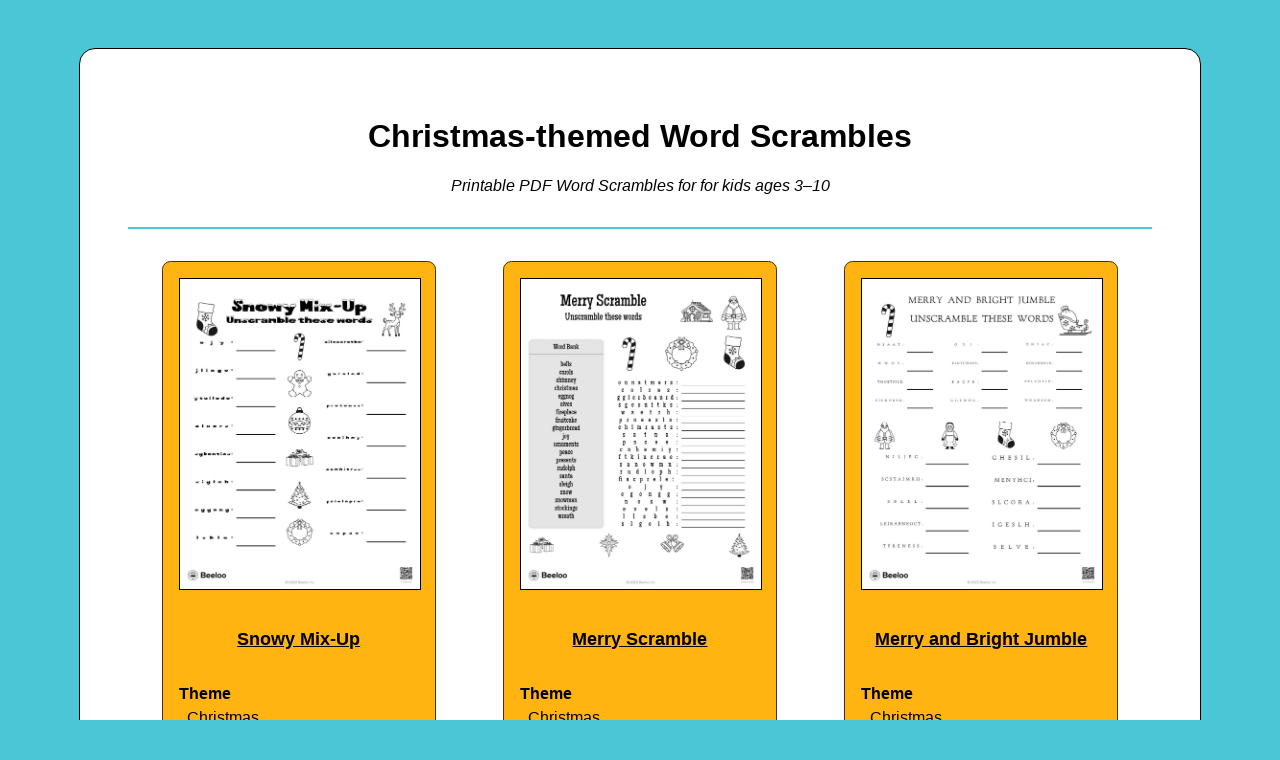

--- FILE ---
content_type: text/html; charset=utf-8
request_url: https://sitemaps.beeloo.com/discover/christmas-scramble
body_size: 32735
content:
<!DOCTYPE html>
<html>
<head>
<title>Christmas-themed Word Scrambles • Beeloo Printable Crafts and Activities for Kids</title>
<link rel="stylesheet" href="/ssr/static/style.css">
<meta property="description" content="Printable PDF Word Scrambles for for kids ages 3–10">
<meta property="charset" content="UTF-8">
<meta property="keywords" content="printable coloring pages kids crafts free pdf packet builder free download pdf vector">
<meta property="canonical" content="https://beeloo.com/discover/christmas-scramble">
<meta property="favicon" content="https://sitemaps.beeloo.com/ssr/static/favicon.ico">
<meta property="viewport" content="width=device-width, initial-scale=1.0">
<meta property="og:title" content="Christmas-themed Word Scrambles • Beeloo Printable Crafts and Activities for Kids">
<meta property="og:description" content="Helping parents entertain their kids without screen time.">
<meta property="og:url" content="https://sitemaps.beeloo.com/discover/christmas-scramble">
<meta property="og:image" content="https://sitemaps.beeloo.com/img/discover/christmas-scramble">
<meta property="og:type" content="article">
<meta property="fb:appid" content="780554173046664">
<meta property="twitter:card" content="summary_large_image">
<meta property="twitter:site" content="@beeloo_co">
<meta property="twitter:title" content="Christmas-themed Word Scrambles • Beeloo Printable Crafts and Activities for Kids">
<meta property="twitter:description" content="Helping parents entertain their kids without screen time.">
<meta property="twitter:creator" content="@beeloo_co">
<meta property="twitter:image" content="https://sitemaps.beeloo.com/img/discover/christmas-scramble">
<meta property="twitter:domain" content="beeloo.com">
</head>
<body>
<h1>Christmas-themed Word Scrambles</h1>
<div class="container">
<p class="description">Printable PDF Word Scrambles for for kids ages 3–10</p>
<hr class="divider">
<ul class="grid">
<li>
<a href="http://sitemaps.beeloo.com/printable/1YX4JROGV">
<img alt="Snowy Mix-Up" src="https://media.beeloo.com/img/1YX4JROGV.jpg">
</a>
<h5>
<a href="http://sitemaps.beeloo.com/printable/1YX4JROGV">Snowy Mix-Up</a>
</h5>
<dl>
<dt>Theme</dt>
<dd>
<a href="http://sitemaps.beeloo.com/theme/christmas">Christmas</a>
</dd>
<dt>Activity Type</dt>
<dd>
<a href="http://sitemaps.beeloo.com/discover/scramble">Word Scramble</a>
</dd>
<dt>Skill Level</dt>
<dd>Advanced (ages 7-8)</dd>
</dl>
</li>
<li>
<a href="http://sitemaps.beeloo.com/printable/3GD6yWGRQ">
<img alt="Merry Scramble" src="https://media.beeloo.com/img/3GD6yWGRQ.jpg">
</a>
<h5>
<a href="http://sitemaps.beeloo.com/printable/3GD6yWGRQ">Merry Scramble</a>
</h5>
<dl>
<dt>Theme</dt>
<dd>
<a href="http://sitemaps.beeloo.com/theme/christmas">Christmas</a>
</dd>
<dt>Activity Type</dt>
<dd>
<a href="http://sitemaps.beeloo.com/discover/scramble">Word Scramble</a>
</dd>
<dt>Skill Level</dt>
<dd>Advanced (ages 7-8)</dd>
</dl>
</li>
<li>
<a href="http://sitemaps.beeloo.com/printable/3rmOKyO9x">
<img alt="Merry and Bright Jumble" src="https://media.beeloo.com/img/3rmOKyO9x.jpg">
</a>
<h5>
<a href="http://sitemaps.beeloo.com/printable/3rmOKyO9x">Merry and Bright Jumble</a>
</h5>
<dl>
<dt>Theme</dt>
<dd>
<a href="http://sitemaps.beeloo.com/theme/christmas">Christmas</a>
</dd>
<dt>Activity Type</dt>
<dd>
<a href="http://sitemaps.beeloo.com/discover/scramble">Word Scramble</a>
</dd>
<dt>Skill Level</dt>
<dd>Advanced (ages 9-10)</dd>
</dl>
</li>
<li>
<a href="http://sitemaps.beeloo.com/printable/3VkZD829Q">
<img alt="Festive Word Scramble" src="https://media.beeloo.com/img/3VkZD829Q.jpg">
</a>
<h5>
<a href="http://sitemaps.beeloo.com/printable/3VkZD829Q">Festive Word Scramble</a>
</h5>
<dl>
<dt>Theme</dt>
<dd>
<a href="http://sitemaps.beeloo.com/theme/christmas">Christmas</a>
</dd>
<dt>Activity Type</dt>
<dd>
<a href="http://sitemaps.beeloo.com/discover/scramble">Word Scramble</a>
</dd>
<dt>Skill Level</dt>
<dd>Advanced (ages 7-8)</dd>
</dl>
</li>
<li>
<a href="http://sitemaps.beeloo.com/printable/4N9ErVR8V">
<img alt="Snowy Word Scramble" src="https://media.beeloo.com/img/4N9ErVR8V.jpg">
</a>
<h5>
<a href="http://sitemaps.beeloo.com/printable/4N9ErVR8V">Snowy Word Scramble</a>
</h5>
<dl>
<dt>Theme</dt>
<dd>
<a href="http://sitemaps.beeloo.com/theme/christmas">Christmas</a>
</dd>
<dt>Activity Type</dt>
<dd>
<a href="http://sitemaps.beeloo.com/discover/scramble">Word Scramble</a>
</dd>
<dt>Skill Level</dt>
<dd>Advanced (ages 9-10)</dd>
</dl>
</li>
<li>
<a href="http://sitemaps.beeloo.com/printable/4nQG1OwEn">
<img alt="Merry and Bright Word Scramble" src="https://media.beeloo.com/img/4nQG1OwEn.jpg">
</a>
<h5>
<a href="http://sitemaps.beeloo.com/printable/4nQG1OwEn">Merry and Bright Word Scramble</a>
</h5>
<dl>
<dt>Theme</dt>
<dd>
<a href="http://sitemaps.beeloo.com/theme/christmas">Christmas</a>
</dd>
<dt>Activity Type</dt>
<dd>
<a href="http://sitemaps.beeloo.com/discover/scramble">Word Scramble</a>
</dd>
<dt>Skill Level</dt>
<dd>Medium (ages 5-6)</dd>
</dl>
</li>
<li>
<a href="http://sitemaps.beeloo.com/printable/4r6ORAm8n">
<img alt="Merry Word Scramble" src="https://media.beeloo.com/img/4r6ORAm8n.jpg">
</a>
<h5>
<a href="http://sitemaps.beeloo.com/printable/4r6ORAm8n">Merry Word Scramble</a>
</h5>
<dl>
<dt>Theme</dt>
<dd>
<a href="http://sitemaps.beeloo.com/theme/christmas">Christmas</a>
</dd>
<dt>Activity Type</dt>
<dd>
<a href="http://sitemaps.beeloo.com/discover/scramble">Word Scramble</a>
</dd>
<dt>Skill Level</dt>
<dd>Advanced (ages 7-8)</dd>
</dl>
</li>
<li>
<a href="http://sitemaps.beeloo.com/printable/5EE7XqXM8">
<img alt="Naughty or Nice Mix-Up" src="https://media.beeloo.com/img/5EE7XqXM8.jpg">
</a>
<h5>
<a href="http://sitemaps.beeloo.com/printable/5EE7XqXM8">Naughty or Nice Mix-Up</a>
</h5>
<dl>
<dt>Theme</dt>
<dd>
<a href="http://sitemaps.beeloo.com/theme/christmas">Christmas</a>
</dd>
<dt>Activity Type</dt>
<dd>
<a href="http://sitemaps.beeloo.com/discover/scramble">Word Scramble</a>
</dd>
<dt>Skill Level</dt>
<dd>Advanced (ages 9-10)</dd>
</dl>
</li>
<li>
<a href="http://sitemaps.beeloo.com/printable/5N1KZLX38">
<img alt="Snowy Mix-Up" src="https://media.beeloo.com/img/5N1KZLX38.jpg">
</a>
<h5>
<a href="http://sitemaps.beeloo.com/printable/5N1KZLX38">Snowy Mix-Up</a>
</h5>
<dl>
<dt>Theme</dt>
<dd>
<a href="http://sitemaps.beeloo.com/theme/christmas">Christmas</a>
</dd>
<dt>Activity Type</dt>
<dd>
<a href="http://sitemaps.beeloo.com/discover/scramble">Word Scramble</a>
</dd>
<dt>Skill Level</dt>
<dd>Medium (ages 5-6)</dd>
</dl>
</li>
<li>
<a href="http://sitemaps.beeloo.com/printable/5V1GjoqLB">
<img alt="Merry Scramble" src="https://media.beeloo.com/img/5V1GjoqLB.jpg">
</a>
<h5>
<a href="http://sitemaps.beeloo.com/printable/5V1GjoqLB">Merry Scramble</a>
</h5>
<dl>
<dt>Theme</dt>
<dd>
<a href="http://sitemaps.beeloo.com/theme/christmas">Christmas</a>
</dd>
<dt>Activity Type</dt>
<dd>
<a href="http://sitemaps.beeloo.com/discover/scramble">Word Scramble</a>
</dd>
<dt>Skill Level</dt>
<dd>Advanced (ages 9-10)</dd>
</dl>
</li>
<li>
<a href="http://sitemaps.beeloo.com/printable/6ZjKDl687">
<img alt="Frosty Scramble" src="https://media.beeloo.com/img/6ZjKDl687.jpg">
</a>
<h5>
<a href="http://sitemaps.beeloo.com/printable/6ZjKDl687">Frosty Scramble</a>
</h5>
<dl>
<dt>Theme</dt>
<dd>
<a href="http://sitemaps.beeloo.com/theme/christmas">Christmas</a>
</dd>
<dt>Activity Type</dt>
<dd>
<a href="http://sitemaps.beeloo.com/discover/scramble">Word Scramble</a>
</dd>
<dt>Skill Level</dt>
<dd>Advanced (ages 7-8)</dd>
</dl>
</li>
<li>
<a href="http://sitemaps.beeloo.com/printable/7Mkp8X87A">
<img alt="Christmas Mix-Up" src="https://media.beeloo.com/img/7Mkp8X87A.jpg">
</a>
<h5>
<a href="http://sitemaps.beeloo.com/printable/7Mkp8X87A">Christmas Mix-Up</a>
</h5>
<dl>
<dt>Theme</dt>
<dd>
<a href="http://sitemaps.beeloo.com/theme/christmas">Christmas</a>
</dd>
<dt>Activity Type</dt>
<dd>
<a href="http://sitemaps.beeloo.com/discover/scramble">Word Scramble</a>
</dd>
<dt>Skill Level</dt>
<dd>Advanced (ages 9-10)</dd>
</dl>
</li>
<li>
<a href="http://sitemaps.beeloo.com/printable/7OoGgROMr">
<img alt="Jack Frost's Word Scramble" src="https://media.beeloo.com/img/7OoGgROMr.jpg">
</a>
<h5>
<a href="http://sitemaps.beeloo.com/printable/7OoGgROMr">Jack Frost's Word Scramble</a>
</h5>
<dl>
<dt>Theme</dt>
<dd>
<a href="http://sitemaps.beeloo.com/theme/christmas">Christmas</a>
</dd>
<dt>Activity Type</dt>
<dd>
<a href="http://sitemaps.beeloo.com/discover/scramble">Word Scramble</a>
</dd>
<dt>Skill Level</dt>
<dd>Advanced (ages 7-8)</dd>
</dl>
</li>
<li>
<a href="http://sitemaps.beeloo.com/printable/7Y7vYypVO">
<img alt="Jack Frost's Scramble" src="https://media.beeloo.com/img/7Y7vYypVO.jpg">
</a>
<h5>
<a href="http://sitemaps.beeloo.com/printable/7Y7vYypVO">Jack Frost's Scramble</a>
</h5>
<dl>
<dt>Theme</dt>
<dd>
<a href="http://sitemaps.beeloo.com/theme/christmas">Christmas</a>
</dd>
<dt>Activity Type</dt>
<dd>
<a href="http://sitemaps.beeloo.com/discover/scramble">Word Scramble</a>
</dd>
<dt>Skill Level</dt>
<dd>Medium (ages 5-6)</dd>
</dl>
</li>
<li>
<a href="http://sitemaps.beeloo.com/printable/7z7pgDGr1">
<img alt="Naughty or Nice Scramble" src="https://media.beeloo.com/img/7z7pgDGr1.jpg">
</a>
<h5>
<a href="http://sitemaps.beeloo.com/printable/7z7pgDGr1">Naughty or Nice Scramble</a>
</h5>
<dl>
<dt>Theme</dt>
<dd>
<a href="http://sitemaps.beeloo.com/theme/christmas">Christmas</a>
</dd>
<dt>Activity Type</dt>
<dd>
<a href="http://sitemaps.beeloo.com/discover/scramble">Word Scramble</a>
</dd>
<dt>Skill Level</dt>
<dd>Advanced (ages 7-8)</dd>
</dl>
</li>
<li>
<a href="http://sitemaps.beeloo.com/printable/8AnyyX96m">
<img alt="Jack Frost's Word Jumble" src="https://media.beeloo.com/img/8AnyyX96m.jpg">
</a>
<h5>
<a href="http://sitemaps.beeloo.com/printable/8AnyyX96m">Jack Frost's Word Jumble</a>
</h5>
<dl>
<dt>Theme</dt>
<dd>
<a href="http://sitemaps.beeloo.com/theme/christmas">Christmas</a>
</dd>
<dt>Activity Type</dt>
<dd>
<a href="http://sitemaps.beeloo.com/discover/scramble">Word Scramble</a>
</dd>
<dt>Skill Level</dt>
<dd>Advanced (ages 9-10)</dd>
</dl>
</li>
<li>
<a href="http://sitemaps.beeloo.com/printable/8O7AgojD2">
<img alt="Snowy Jumble" src="https://media.beeloo.com/img/8O7AgojD2.jpg">
</a>
<h5>
<a href="http://sitemaps.beeloo.com/printable/8O7AgojD2">Snowy Jumble</a>
</h5>
<dl>
<dt>Theme</dt>
<dd>
<a href="http://sitemaps.beeloo.com/theme/christmas">Christmas</a>
</dd>
<dt>Activity Type</dt>
<dd>
<a href="http://sitemaps.beeloo.com/discover/scramble">Word Scramble</a>
</dd>
<dt>Skill Level</dt>
<dd>Medium (ages 5-6)</dd>
</dl>
</li>
<li>
<a href="http://sitemaps.beeloo.com/printable/AZNkEoyKO">
<img alt="Merry and Bright Word Jumble" src="https://media.beeloo.com/img/AZNkEoyKO.jpg">
</a>
<h5>
<a href="http://sitemaps.beeloo.com/printable/AZNkEoyKO">Merry and Bright Word Jumble</a>
</h5>
<dl>
<dt>Theme</dt>
<dd>
<a href="http://sitemaps.beeloo.com/theme/christmas">Christmas</a>
</dd>
<dt>Activity Type</dt>
<dd>
<a href="http://sitemaps.beeloo.com/discover/scramble">Word Scramble</a>
</dd>
<dt>Skill Level</dt>
<dd>Advanced (ages 7-8)</dd>
</dl>
</li>
<li>
<a href="http://sitemaps.beeloo.com/printable/B2Gvm5gVN">
<img alt="Frosty Mix-Up" src="https://media.beeloo.com/img/B2Gvm5gVN.jpg">
</a>
<h5>
<a href="http://sitemaps.beeloo.com/printable/B2Gvm5gVN">Frosty Mix-Up</a>
</h5>
<dl>
<dt>Theme</dt>
<dd>
<a href="http://sitemaps.beeloo.com/theme/christmas">Christmas</a>
</dd>
<dt>Activity Type</dt>
<dd>
<a href="http://sitemaps.beeloo.com/discover/scramble">Word Scramble</a>
</dd>
<dt>Skill Level</dt>
<dd>Medium (ages 5-6)</dd>
</dl>
</li>
<li>
<a href="http://sitemaps.beeloo.com/printable/B2XOpV1rJ">
<img alt="Frosty Word Scramble" src="https://media.beeloo.com/img/B2XOpV1rJ.jpg">
</a>
<h5>
<a href="http://sitemaps.beeloo.com/printable/B2XOpV1rJ">Frosty Word Scramble</a>
</h5>
<dl>
<dt>Theme</dt>
<dd>
<a href="http://sitemaps.beeloo.com/theme/christmas">Christmas</a>
</dd>
<dt>Activity Type</dt>
<dd>
<a href="http://sitemaps.beeloo.com/discover/scramble">Word Scramble</a>
</dd>
<dt>Skill Level</dt>
<dd>Advanced (ages 9-10)</dd>
</dl>
</li>
<li>
<a href="http://sitemaps.beeloo.com/printable/Dv7JgNG9B">
<img alt="Merry Word Scramble" src="https://media.beeloo.com/img/Dv7JgNG9B.jpg">
</a>
<h5>
<a href="http://sitemaps.beeloo.com/printable/Dv7JgNG9B">Merry Word Scramble</a>
</h5>
<dl>
<dt>Theme</dt>
<dd>
<a href="http://sitemaps.beeloo.com/theme/christmas">Christmas</a>
</dd>
<dt>Activity Type</dt>
<dd>
<a href="http://sitemaps.beeloo.com/discover/scramble">Word Scramble</a>
</dd>
<dt>Skill Level</dt>
<dd>Advanced (ages 9-10)</dd>
</dl>
</li>
<li>
<a href="http://sitemaps.beeloo.com/printable/DvmnlOJjY">
<img alt="Snowy Scramble" src="https://media.beeloo.com/img/DvmnlOJjY.jpg">
</a>
<h5>
<a href="http://sitemaps.beeloo.com/printable/DvmnlOJjY">Snowy Scramble</a>
</h5>
<dl>
<dt>Theme</dt>
<dd>
<a href="http://sitemaps.beeloo.com/theme/christmas">Christmas</a>
</dd>
<dt>Activity Type</dt>
<dd>
<a href="http://sitemaps.beeloo.com/discover/scramble">Word Scramble</a>
</dd>
<dt>Skill Level</dt>
<dd>Medium (ages 5-6)</dd>
</dl>
</li>
<li>
<a href="http://sitemaps.beeloo.com/printable/G27x5Lm35">
<img alt="Snowy Word Jumble" src="https://media.beeloo.com/img/G27x5Lm35.jpg">
</a>
<h5>
<a href="http://sitemaps.beeloo.com/printable/G27x5Lm35">Snowy Word Jumble</a>
</h5>
<dl>
<dt>Theme</dt>
<dd>
<a href="http://sitemaps.beeloo.com/theme/christmas">Christmas</a>
</dd>
<dt>Activity Type</dt>
<dd>
<a href="http://sitemaps.beeloo.com/discover/scramble">Word Scramble</a>
</dd>
<dt>Skill Level</dt>
<dd>Medium (ages 5-6)</dd>
</dl>
</li>
<li>
<a href="http://sitemaps.beeloo.com/printable/GMwYj6AoJ">
<img alt="Merry Word Jumble" src="https://media.beeloo.com/img/GMwYj6AoJ.jpg">
</a>
<h5>
<a href="http://sitemaps.beeloo.com/printable/GMwYj6AoJ">Merry Word Jumble</a>
</h5>
<dl>
<dt>Theme</dt>
<dd>
<a href="http://sitemaps.beeloo.com/theme/christmas">Christmas</a>
</dd>
<dt>Activity Type</dt>
<dd>
<a href="http://sitemaps.beeloo.com/discover/scramble">Word Scramble</a>
</dd>
<dt>Skill Level</dt>
<dd>Advanced (ages 7-8)</dd>
</dl>
</li>
<li>
<a href="http://sitemaps.beeloo.com/printable/gqKyEM9D6">
<img alt="Naughty or Nice Scramble" src="https://media.beeloo.com/img/gqKyEM9D6.jpg">
</a>
<h5>
<a href="http://sitemaps.beeloo.com/printable/gqKyEM9D6">Naughty or Nice Scramble</a>
</h5>
<dl>
<dt>Theme</dt>
<dd>
<a href="http://sitemaps.beeloo.com/theme/christmas">Christmas</a>
</dd>
<dt>Activity Type</dt>
<dd>
<a href="http://sitemaps.beeloo.com/discover/scramble">Word Scramble</a>
</dd>
<dt>Skill Level</dt>
<dd>Medium (ages 5-6)</dd>
</dl>
</li>
<li>
<a href="http://sitemaps.beeloo.com/printable/jJ0yXk3yz">
<img alt="Merry Mix-Up" src="https://media.beeloo.com/img/jJ0yXk3yz.jpg">
</a>
<h5>
<a href="http://sitemaps.beeloo.com/printable/jJ0yXk3yz">Merry Mix-Up</a>
</h5>
<dl>
<dt>Theme</dt>
<dd>
<a href="http://sitemaps.beeloo.com/theme/christmas">Christmas</a>
</dd>
<dt>Activity Type</dt>
<dd>
<a href="http://sitemaps.beeloo.com/discover/scramble">Word Scramble</a>
</dd>
<dt>Skill Level</dt>
<dd>Advanced (ages 7-8)</dd>
</dl>
</li>
<li>
<a href="http://sitemaps.beeloo.com/printable/Jx2V9V7Lo">
<img alt="Jolly Word Jumble" src="https://media.beeloo.com/img/Jx2V9V7Lo.jpg">
</a>
<h5>
<a href="http://sitemaps.beeloo.com/printable/Jx2V9V7Lo">Jolly Word Jumble</a>
</h5>
<dl>
<dt>Theme</dt>
<dd>
<a href="http://sitemaps.beeloo.com/theme/christmas">Christmas</a>
</dd>
<dt>Activity Type</dt>
<dd>
<a href="http://sitemaps.beeloo.com/discover/scramble">Word Scramble</a>
</dd>
<dt>Skill Level</dt>
<dd>Medium (ages 5-6)</dd>
</dl>
</li>
<li>
<a href="http://sitemaps.beeloo.com/printable/Kq4oE37Bl">
<img alt="Jolly Word Scramble" src="https://media.beeloo.com/img/Kq4oE37Bl.jpg">
</a>
<h5>
<a href="http://sitemaps.beeloo.com/printable/Kq4oE37Bl">Jolly Word Scramble</a>
</h5>
<dl>
<dt>Theme</dt>
<dd>
<a href="http://sitemaps.beeloo.com/theme/christmas">Christmas</a>
</dd>
<dt>Activity Type</dt>
<dd>
<a href="http://sitemaps.beeloo.com/discover/scramble">Word Scramble</a>
</dd>
<dt>Skill Level</dt>
<dd>Advanced (ages 9-10)</dd>
</dl>
</li>
<li>
<a href="http://sitemaps.beeloo.com/printable/l0VmpP0Mj">
<img alt="Festive Scramble" src="https://media.beeloo.com/img/l0VmpP0Mj.jpg">
</a>
<h5>
<a href="http://sitemaps.beeloo.com/printable/l0VmpP0Mj">Festive Scramble</a>
</h5>
<dl>
<dt>Theme</dt>
<dd>
<a href="http://sitemaps.beeloo.com/theme/christmas">Christmas</a>
</dd>
<dt>Activity Type</dt>
<dd>
<a href="http://sitemaps.beeloo.com/discover/scramble">Word Scramble</a>
</dd>
<dt>Skill Level</dt>
<dd>Medium (ages 5-6)</dd>
</dl>
</li>
<li>
<a href="http://sitemaps.beeloo.com/printable/Lk5JqJkqW">
<img alt="Snowy Jumble" src="https://media.beeloo.com/img/Lk5JqJkqW.jpg">
</a>
<h5>
<a href="http://sitemaps.beeloo.com/printable/Lk5JqJkqW">Snowy Jumble</a>
</h5>
<dl>
<dt>Theme</dt>
<dd>
<a href="http://sitemaps.beeloo.com/theme/christmas">Christmas</a>
</dd>
<dt>Activity Type</dt>
<dd>
<a href="http://sitemaps.beeloo.com/discover/scramble">Word Scramble</a>
</dd>
<dt>Skill Level</dt>
<dd>Advanced (ages 7-8)</dd>
</dl>
</li>
<li>
<a href="http://sitemaps.beeloo.com/printable/Lrn0LDX2D">
<img alt="Christmas Scramble" src="https://media.beeloo.com/img/Lrn0LDX2D.jpg">
</a>
<h5>
<a href="http://sitemaps.beeloo.com/printable/Lrn0LDX2D">Christmas Scramble</a>
</h5>
<dl>
<dt>Theme</dt>
<dd>
<a href="http://sitemaps.beeloo.com/theme/christmas">Christmas</a>
</dd>
<dt>Activity Type</dt>
<dd>
<a href="http://sitemaps.beeloo.com/discover/scramble">Word Scramble</a>
</dd>
<dt>Skill Level</dt>
<dd>Advanced (ages 7-8)</dd>
</dl>
</li>
<li>
<a href="http://sitemaps.beeloo.com/printable/lyxl9XO3r">
<img alt="Snowy Word Jumble" src="https://media.beeloo.com/img/lyxl9XO3r.jpg">
</a>
<h5>
<a href="http://sitemaps.beeloo.com/printable/lyxl9XO3r">Snowy Word Jumble</a>
</h5>
<dl>
<dt>Theme</dt>
<dd>
<a href="http://sitemaps.beeloo.com/theme/christmas">Christmas</a>
</dd>
<dt>Activity Type</dt>
<dd>
<a href="http://sitemaps.beeloo.com/discover/scramble">Word Scramble</a>
</dd>
<dt>Skill Level</dt>
<dd>Advanced (ages 9-10)</dd>
</dl>
</li>
<li>
<a href="http://sitemaps.beeloo.com/printable/m980OZDQG">
<img alt="Wintery Word Scramble" src="https://media.beeloo.com/img/m980OZDQG.jpg">
</a>
<h5>
<a href="http://sitemaps.beeloo.com/printable/m980OZDQG">Wintery Word Scramble</a>
</h5>
<dl>
<dt>Theme</dt>
<dd>
<a href="http://sitemaps.beeloo.com/theme/christmas">Christmas</a>
</dd>
<dt>Activity Type</dt>
<dd>
<a href="http://sitemaps.beeloo.com/discover/scramble">Word Scramble</a>
</dd>
<dt>Skill Level</dt>
<dd>Advanced (ages 9-10)</dd>
</dl>
</li>
<li>
<a href="http://sitemaps.beeloo.com/printable/Mn2wyq5J1">
<img alt="Rudolph's Scramble" src="https://media.beeloo.com/img/Mn2wyq5J1.jpg">
</a>
<h5>
<a href="http://sitemaps.beeloo.com/printable/Mn2wyq5J1">Rudolph's Scramble</a>
</h5>
<dl>
<dt>Theme</dt>
<dd>
<a href="http://sitemaps.beeloo.com/theme/christmas">Christmas</a>
</dd>
<dt>Activity Type</dt>
<dd>
<a href="http://sitemaps.beeloo.com/discover/scramble">Word Scramble</a>
</dd>
<dt>Skill Level</dt>
<dd>Medium (ages 5-6)</dd>
</dl>
</li>
<li>
<a href="http://sitemaps.beeloo.com/printable/mPJnWn1Vr">
<img alt="Santa's Mix-Up" src="https://media.beeloo.com/img/mPJnWn1Vr.jpg">
</a>
<h5>
<a href="http://sitemaps.beeloo.com/printable/mPJnWn1Vr">Santa's Mix-Up</a>
</h5>
<dl>
<dt>Theme</dt>
<dd>
<a href="http://sitemaps.beeloo.com/theme/christmas">Christmas</a>
</dd>
<dt>Activity Type</dt>
<dd>
<a href="http://sitemaps.beeloo.com/discover/scramble">Word Scramble</a>
</dd>
<dt>Skill Level</dt>
<dd>Medium (ages 5-6)</dd>
</dl>
</li>
<li>
<a href="http://sitemaps.beeloo.com/printable/MPPKXnnw3">
<img alt="Merry Word Scramble" src="https://media.beeloo.com/img/MPPKXnnw3.jpg">
</a>
<h5>
<a href="http://sitemaps.beeloo.com/printable/MPPKXnnw3">Merry Word Scramble</a>
</h5>
<dl>
<dt>Theme</dt>
<dd>
<a href="http://sitemaps.beeloo.com/theme/christmas">Christmas</a>
</dd>
<dt>Activity Type</dt>
<dd>
<a href="http://sitemaps.beeloo.com/discover/scramble">Word Scramble</a>
</dd>
<dt>Skill Level</dt>
<dd>Medium (ages 5-6)</dd>
</dl>
</li>
<li>
<a href="http://sitemaps.beeloo.com/printable/MVxg7vAAQ">
<img alt="Jolly Word Scramble" src="https://media.beeloo.com/img/MVxg7vAAQ.jpg">
</a>
<h5>
<a href="http://sitemaps.beeloo.com/printable/MVxg7vAAQ">Jolly Word Scramble</a>
</h5>
<dl>
<dt>Theme</dt>
<dd>
<a href="http://sitemaps.beeloo.com/theme/christmas">Christmas</a>
</dd>
<dt>Activity Type</dt>
<dd>
<a href="http://sitemaps.beeloo.com/discover/scramble">Word Scramble</a>
</dd>
<dt>Skill Level</dt>
<dd>Advanced (ages 9-10)</dd>
</dl>
</li>
<li>
<a href="http://sitemaps.beeloo.com/printable/nAKBPrXKY">
<img alt="Merry and Bright Scramble" src="https://media.beeloo.com/img/nAKBPrXKY.jpg">
</a>
<h5>
<a href="http://sitemaps.beeloo.com/printable/nAKBPrXKY">Merry and Bright Scramble</a>
</h5>
<dl>
<dt>Theme</dt>
<dd>
<a href="http://sitemaps.beeloo.com/theme/christmas">Christmas</a>
</dd>
<dt>Activity Type</dt>
<dd>
<a href="http://sitemaps.beeloo.com/discover/scramble">Word Scramble</a>
</dd>
<dt>Skill Level</dt>
<dd>Advanced (ages 9-10)</dd>
</dl>
</li>
<li>
<a href="http://sitemaps.beeloo.com/printable/nAymJv3Ep">
<img alt="Santa's Scramble" src="https://media.beeloo.com/img/nAymJv3Ep.jpg">
</a>
<h5>
<a href="http://sitemaps.beeloo.com/printable/nAymJv3Ep">Santa's Scramble</a>
</h5>
<dl>
<dt>Theme</dt>
<dd>
<a href="http://sitemaps.beeloo.com/theme/christmas">Christmas</a>
</dd>
<dt>Activity Type</dt>
<dd>
<a href="http://sitemaps.beeloo.com/discover/scramble">Word Scramble</a>
</dd>
<dt>Skill Level</dt>
<dd>Medium (ages 5-6)</dd>
</dl>
</li>
<li>
<a href="http://sitemaps.beeloo.com/printable/NoYLRvEz6">
<img alt="Jack Frost's Word Scramble" src="https://media.beeloo.com/img/NoYLRvEz6.jpg">
</a>
<h5>
<a href="http://sitemaps.beeloo.com/printable/NoYLRvEz6">Jack Frost's Word Scramble</a>
</h5>
<dl>
<dt>Theme</dt>
<dd>
<a href="http://sitemaps.beeloo.com/theme/christmas">Christmas</a>
</dd>
<dt>Activity Type</dt>
<dd>
<a href="http://sitemaps.beeloo.com/discover/scramble">Word Scramble</a>
</dd>
<dt>Skill Level</dt>
<dd>Advanced (ages 9-10)</dd>
</dl>
</li>
<li>
<a href="http://sitemaps.beeloo.com/printable/nqKQAQ8LY">
<img alt="Merry Mix-Up" src="https://media.beeloo.com/img/nqKQAQ8LY.jpg">
</a>
<h5>
<a href="http://sitemaps.beeloo.com/printable/nqKQAQ8LY">Merry Mix-Up</a>
</h5>
<dl>
<dt>Theme</dt>
<dd>
<a href="http://sitemaps.beeloo.com/theme/christmas">Christmas</a>
</dd>
<dt>Activity Type</dt>
<dd>
<a href="http://sitemaps.beeloo.com/discover/scramble">Word Scramble</a>
</dd>
<dt>Skill Level</dt>
<dd>Advanced (ages 7-8)</dd>
</dl>
</li>
<li>
<a href="http://sitemaps.beeloo.com/printable/nYygg47QW">
<img alt="Merry and Bright Word Scramble" src="https://media.beeloo.com/img/nYygg47QW.jpg">
</a>
<h5>
<a href="http://sitemaps.beeloo.com/printable/nYygg47QW">Merry and Bright Word Scramble</a>
</h5>
<dl>
<dt>Theme</dt>
<dd>
<a href="http://sitemaps.beeloo.com/theme/christmas">Christmas</a>
</dd>
<dt>Activity Type</dt>
<dd>
<a href="http://sitemaps.beeloo.com/discover/scramble">Word Scramble</a>
</dd>
<dt>Skill Level</dt>
<dd>Medium (ages 5-6)</dd>
</dl>
</li>
<li>
<a href="http://sitemaps.beeloo.com/printable/o7G3LAW5z">
<img alt="Santa's Word Jumble" src="https://media.beeloo.com/img/o7G3LAW5z.jpg">
</a>
<h5>
<a href="http://sitemaps.beeloo.com/printable/o7G3LAW5z">Santa's Word Jumble</a>
</h5>
<dl>
<dt>Theme</dt>
<dd>
<a href="http://sitemaps.beeloo.com/theme/christmas">Christmas</a>
</dd>
<dt>Activity Type</dt>
<dd>
<a href="http://sitemaps.beeloo.com/discover/scramble">Word Scramble</a>
</dd>
<dt>Skill Level</dt>
<dd>Advanced (ages 7-8)</dd>
</dl>
</li>
<li>
<a href="http://sitemaps.beeloo.com/printable/oAAJ8zR4Y">
<img alt="Frosty Scramble" src="https://media.beeloo.com/img/oAAJ8zR4Y.jpg">
</a>
<h5>
<a href="http://sitemaps.beeloo.com/printable/oAAJ8zR4Y">Frosty Scramble</a>
</h5>
<dl>
<dt>Theme</dt>
<dd>
<a href="http://sitemaps.beeloo.com/theme/christmas">Christmas</a>
</dd>
<dt>Activity Type</dt>
<dd>
<a href="http://sitemaps.beeloo.com/discover/scramble">Word Scramble</a>
</dd>
<dt>Skill Level</dt>
<dd>Advanced (ages 9-10)</dd>
</dl>
</li>
<li>
<a href="http://sitemaps.beeloo.com/printable/OB3rkn0yQ">
<img alt="Jolly Word Jumble" src="https://media.beeloo.com/img/OB3rkn0yQ.jpg">
</a>
<h5>
<a href="http://sitemaps.beeloo.com/printable/OB3rkn0yQ">Jolly Word Jumble</a>
</h5>
<dl>
<dt>Theme</dt>
<dd>
<a href="http://sitemaps.beeloo.com/theme/christmas">Christmas</a>
</dd>
<dt>Activity Type</dt>
<dd>
<a href="http://sitemaps.beeloo.com/discover/scramble">Word Scramble</a>
</dd>
<dt>Skill Level</dt>
<dd>Advanced (ages 7-8)</dd>
</dl>
</li>
<li>
<a href="http://sitemaps.beeloo.com/printable/om59kv3Nz">
<img alt="Naughty or Nice Scramble" src="https://media.beeloo.com/img/om59kv3Nz.jpg">
</a>
<h5>
<a href="http://sitemaps.beeloo.com/printable/om59kv3Nz">Naughty or Nice Scramble</a>
</h5>
<dl>
<dt>Theme</dt>
<dd>
<a href="http://sitemaps.beeloo.com/theme/christmas">Christmas</a>
</dd>
<dt>Activity Type</dt>
<dd>
<a href="http://sitemaps.beeloo.com/discover/scramble">Word Scramble</a>
</dd>
<dt>Skill Level</dt>
<dd>Medium (ages 5-6)</dd>
</dl>
</li>
<li>
<a href="http://sitemaps.beeloo.com/printable/P43XGxKmz">
<img alt="Jack Frost's Jumble" src="https://media.beeloo.com/img/P43XGxKmz.jpg">
</a>
<h5>
<a href="http://sitemaps.beeloo.com/printable/P43XGxKmz">Jack Frost's Jumble</a>
</h5>
<dl>
<dt>Theme</dt>
<dd>
<a href="http://sitemaps.beeloo.com/theme/christmas">Christmas</a>
</dd>
<dt>Activity Type</dt>
<dd>
<a href="http://sitemaps.beeloo.com/discover/scramble">Word Scramble</a>
</dd>
<dt>Skill Level</dt>
<dd>Advanced (ages 7-8)</dd>
</dl>
</li>
<li>
<a href="http://sitemaps.beeloo.com/printable/Pl8pXkgE6">
<img alt="Naughty or Nice Scramble" src="https://media.beeloo.com/img/Pl8pXkgE6.jpg">
</a>
<h5>
<a href="http://sitemaps.beeloo.com/printable/Pl8pXkgE6">Naughty or Nice Scramble</a>
</h5>
<dl>
<dt>Theme</dt>
<dd>
<a href="http://sitemaps.beeloo.com/theme/christmas">Christmas</a>
</dd>
<dt>Activity Type</dt>
<dd>
<a href="http://sitemaps.beeloo.com/discover/scramble">Word Scramble</a>
</dd>
<dt>Skill Level</dt>
<dd>Advanced (ages 9-10)</dd>
</dl>
</li>
<li>
<a href="http://sitemaps.beeloo.com/printable/pXXBDlK26">
<img alt="Frosty Jumble" src="https://media.beeloo.com/img/pXXBDlK26.jpg">
</a>
<h5>
<a href="http://sitemaps.beeloo.com/printable/pXXBDlK26">Frosty Jumble</a>
</h5>
<dl>
<dt>Theme</dt>
<dd>
<a href="http://sitemaps.beeloo.com/theme/christmas">Christmas</a>
</dd>
<dt>Activity Type</dt>
<dd>
<a href="http://sitemaps.beeloo.com/discover/scramble">Word Scramble</a>
</dd>
<dt>Skill Level</dt>
<dd>Medium (ages 5-6)</dd>
</dl>
</li>
<li>
<a href="http://sitemaps.beeloo.com/printable/PzYgGEA3y">
<img alt="Rudolph's Jumble" src="https://media.beeloo.com/img/PzYgGEA3y.jpg">
</a>
<h5>
<a href="http://sitemaps.beeloo.com/printable/PzYgGEA3y">Rudolph's Jumble</a>
</h5>
<dl>
<dt>Theme</dt>
<dd>
<a href="http://sitemaps.beeloo.com/theme/christmas">Christmas</a>
</dd>
<dt>Activity Type</dt>
<dd>
<a href="http://sitemaps.beeloo.com/discover/scramble">Word Scramble</a>
</dd>
<dt>Skill Level</dt>
<dd>Advanced (ages 9-10)</dd>
</dl>
</li>
<li>
<a href="http://sitemaps.beeloo.com/printable/q9Q9L22zk">
<img alt="Wintery Mix-Up" src="https://media.beeloo.com/img/q9Q9L22zk.jpg">
</a>
<h5>
<a href="http://sitemaps.beeloo.com/printable/q9Q9L22zk">Wintery Mix-Up</a>
</h5>
<dl>
<dt>Theme</dt>
<dd>
<a href="http://sitemaps.beeloo.com/theme/christmas">Christmas</a>
</dd>
<dt>Activity Type</dt>
<dd>
<a href="http://sitemaps.beeloo.com/discover/scramble">Word Scramble</a>
</dd>
<dt>Skill Level</dt>
<dd>Medium (ages 5-6)</dd>
</dl>
</li>
<li>
<a href="http://sitemaps.beeloo.com/printable/qqVOENoY3">
<img alt="Rudolph's Mix-Up" src="https://media.beeloo.com/img/qqVOENoY3.jpg">
</a>
<h5>
<a href="http://sitemaps.beeloo.com/printable/qqVOENoY3">Rudolph's Mix-Up</a>
</h5>
<dl>
<dt>Theme</dt>
<dd>
<a href="http://sitemaps.beeloo.com/theme/christmas">Christmas</a>
</dd>
<dt>Activity Type</dt>
<dd>
<a href="http://sitemaps.beeloo.com/discover/scramble">Word Scramble</a>
</dd>
<dt>Skill Level</dt>
<dd>Advanced (ages 7-8)</dd>
</dl>
</li>
<li>
<a href="http://sitemaps.beeloo.com/printable/qVl5Q71ZD">
<img alt="Christmas Word Scramble" src="https://media.beeloo.com/img/qVl5Q71ZD.jpg">
</a>
<h5>
<a href="http://sitemaps.beeloo.com/printable/qVl5Q71ZD">Christmas Word Scramble</a>
</h5>
<dl>
<dt>Theme</dt>
<dd>
<a href="http://sitemaps.beeloo.com/theme/christmas">Christmas</a>
</dd>
<dt>Activity Type</dt>
<dd>
<a href="http://sitemaps.beeloo.com/discover/scramble">Word Scramble</a>
</dd>
<dt>Skill Level</dt>
<dd>Medium (ages 5-6)</dd>
</dl>
</li>
<li>
<a href="http://sitemaps.beeloo.com/printable/v8on23onM">
<img alt="Frosty Jumble" src="https://media.beeloo.com/img/v8on23onM.jpg">
</a>
<h5>
<a href="http://sitemaps.beeloo.com/printable/v8on23onM">Frosty Jumble</a>
</h5>
<dl>
<dt>Theme</dt>
<dd>
<a href="http://sitemaps.beeloo.com/theme/christmas">Christmas</a>
</dd>
<dt>Activity Type</dt>
<dd>
<a href="http://sitemaps.beeloo.com/discover/scramble">Word Scramble</a>
</dd>
<dt>Skill Level</dt>
<dd>Advanced (ages 9-10)</dd>
</dl>
</li>
<li>
<a href="http://sitemaps.beeloo.com/printable/VJvkqvXno">
<img alt="Jack Frost's Mix-Up" src="https://media.beeloo.com/img/VJvkqvXno.jpg">
</a>
<h5>
<a href="http://sitemaps.beeloo.com/printable/VJvkqvXno">Jack Frost's Mix-Up</a>
</h5>
<dl>
<dt>Theme</dt>
<dd>
<a href="http://sitemaps.beeloo.com/theme/christmas">Christmas</a>
</dd>
<dt>Activity Type</dt>
<dd>
<a href="http://sitemaps.beeloo.com/discover/scramble">Word Scramble</a>
</dd>
<dt>Skill Level</dt>
<dd>Medium (ages 5-6)</dd>
</dl>
</li>
<li>
<a href="http://sitemaps.beeloo.com/printable/vVREqyDRL">
<img alt="Festive Word Jumble" src="https://media.beeloo.com/img/vVREqyDRL.jpg">
</a>
<h5>
<a href="http://sitemaps.beeloo.com/printable/vVREqyDRL">Festive Word Jumble</a>
</h5>
<dl>
<dt>Theme</dt>
<dd>
<a href="http://sitemaps.beeloo.com/theme/christmas">Christmas</a>
</dd>
<dt>Activity Type</dt>
<dd>
<a href="http://sitemaps.beeloo.com/discover/scramble">Word Scramble</a>
</dd>
<dt>Skill Level</dt>
<dd>Advanced (ages 7-8)</dd>
</dl>
</li>
<li>
<a href="http://sitemaps.beeloo.com/printable/w7qvGKMwR">
<img alt="Rudolph's Word Scramble" src="https://media.beeloo.com/img/w7qvGKMwR.jpg">
</a>
<h5>
<a href="http://sitemaps.beeloo.com/printable/w7qvGKMwR">Rudolph's Word Scramble</a>
</h5>
<dl>
<dt>Theme</dt>
<dd>
<a href="http://sitemaps.beeloo.com/theme/christmas">Christmas</a>
</dd>
<dt>Activity Type</dt>
<dd>
<a href="http://sitemaps.beeloo.com/discover/scramble">Word Scramble</a>
</dd>
<dt>Skill Level</dt>
<dd>Advanced (ages 7-8)</dd>
</dl>
</li>
<li>
<a href="http://sitemaps.beeloo.com/printable/X4NgZ8n2k">
<img alt="Frosty Scramble" src="https://media.beeloo.com/img/X4NgZ8n2k.jpg">
</a>
<h5>
<a href="http://sitemaps.beeloo.com/printable/X4NgZ8n2k">Frosty Scramble</a>
</h5>
<dl>
<dt>Theme</dt>
<dd>
<a href="http://sitemaps.beeloo.com/theme/christmas">Christmas</a>
</dd>
<dt>Activity Type</dt>
<dd>
<a href="http://sitemaps.beeloo.com/discover/scramble">Word Scramble</a>
</dd>
<dt>Skill Level</dt>
<dd>Advanced (ages 7-8)</dd>
</dl>
</li>
<li>
<a href="http://sitemaps.beeloo.com/printable/Xv9L0LvWV">
<img alt="Snowy Scramble" src="https://media.beeloo.com/img/Xv9L0LvWV.jpg">
</a>
<h5>
<a href="http://sitemaps.beeloo.com/printable/Xv9L0LvWV">Snowy Scramble</a>
</h5>
<dl>
<dt>Theme</dt>
<dd>
<a href="http://sitemaps.beeloo.com/theme/christmas">Christmas</a>
</dd>
<dt>Activity Type</dt>
<dd>
<a href="http://sitemaps.beeloo.com/discover/scramble">Word Scramble</a>
</dd>
<dt>Skill Level</dt>
<dd>Advanced (ages 9-10)</dd>
</dl>
</li>
<li>
<a href="http://sitemaps.beeloo.com/printable/YgW2070XM">
<img alt="Wintery Word Scramble" src="https://media.beeloo.com/img/YgW2070XM.jpg">
</a>
<h5>
<a href="http://sitemaps.beeloo.com/printable/YgW2070XM">Wintery Word Scramble</a>
</h5>
<dl>
<dt>Theme</dt>
<dd>
<a href="http://sitemaps.beeloo.com/theme/christmas">Christmas</a>
</dd>
<dt>Activity Type</dt>
<dd>
<a href="http://sitemaps.beeloo.com/discover/scramble">Word Scramble</a>
</dd>
<dt>Skill Level</dt>
<dd>Advanced (ages 9-10)</dd>
</dl>
</li>
</ul>
</div>
<footer xmlns="http://www.w3.org/1999/xhtml">
<hr class="divider">
<h4>Main Menu</h4>
<ul>
<li>
<a href="/">Beeloo Home</a>
</li>
<li>
<a href="/themes">Activity and Craft Themes</a>
</li>
<li>
<a href="/discover/coloring">Coloring Pages</a>
</li>
<li>
<a href="/discover/maze">Mazes</a>
</li>
<li>
<a href="http://company.beeloo.com">Beeloo Company Info</a>
</li>
</ul>
</footer>
</body>
</html>